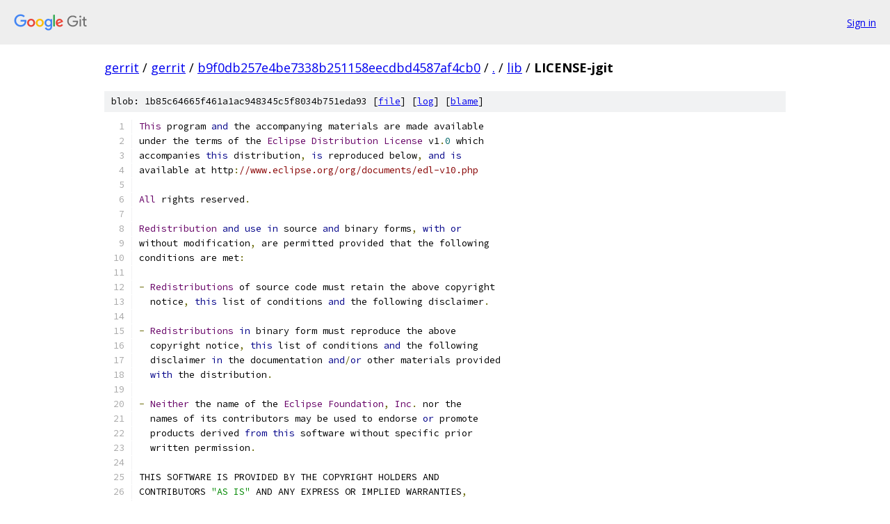

--- FILE ---
content_type: text/html; charset=utf-8
request_url: https://gerrit.googlesource.com/gerrit/+/b9f0db257e4be7338b251158eecdbd4587af4cb0/lib/LICENSE-jgit
body_size: 2314
content:
<!DOCTYPE html><html lang="en"><head><meta charset="utf-8"><meta name="viewport" content="width=device-width, initial-scale=1"><title>lib/LICENSE-jgit - gerrit - Git at Google</title><link rel="stylesheet" type="text/css" href="/+static/base.css"><link rel="stylesheet" type="text/css" href="/+static/prettify/prettify.css"><!-- default customHeadTagPart --></head><body class="Site"><header class="Site-header"><div class="Header"><a class="Header-image" href="/"><img src="//www.gstatic.com/images/branding/lockups/2x/lockup_git_color_108x24dp.png" width="108" height="24" alt="Google Git"></a><div class="Header-menu"> <a class="Header-menuItem" href="https://accounts.google.com/AccountChooser?faa=1&amp;continue=https://gerrit.googlesource.com/login/gerrit/%2B/b9f0db257e4be7338b251158eecdbd4587af4cb0/lib/LICENSE-jgit">Sign in</a> </div></div></header><div class="Site-content"><div class="Container "><div class="Breadcrumbs"><a class="Breadcrumbs-crumb" href="/?format=HTML">gerrit</a> / <a class="Breadcrumbs-crumb" href="/gerrit/">gerrit</a> / <a class="Breadcrumbs-crumb" href="/gerrit/+/b9f0db257e4be7338b251158eecdbd4587af4cb0">b9f0db257e4be7338b251158eecdbd4587af4cb0</a> / <a class="Breadcrumbs-crumb" href="/gerrit/+/b9f0db257e4be7338b251158eecdbd4587af4cb0/">.</a> / <a class="Breadcrumbs-crumb" href="/gerrit/+/b9f0db257e4be7338b251158eecdbd4587af4cb0/lib">lib</a> / <span class="Breadcrumbs-crumb">LICENSE-jgit</span></div><div class="u-sha1 u-monospace BlobSha1">blob: 1b85c64665f461a1ac948345c5f8034b751eda93 [<a href="/gerrit/+/b9f0db257e4be7338b251158eecdbd4587af4cb0/lib/LICENSE-jgit">file</a>] [<a href="/gerrit/+log/b9f0db257e4be7338b251158eecdbd4587af4cb0/lib/LICENSE-jgit">log</a>] [<a href="/gerrit/+blame/b9f0db257e4be7338b251158eecdbd4587af4cb0/lib/LICENSE-jgit">blame</a>]</div><table class="FileContents"><tr class="u-pre u-monospace FileContents-line"><td class="u-lineNum u-noSelect FileContents-lineNum" data-line-number="1"></td><td class="FileContents-lineContents" id="1"><span class="typ">This</span><span class="pln"> program </span><span class="kwd">and</span><span class="pln"> the accompanying materials are made available</span></td></tr><tr class="u-pre u-monospace FileContents-line"><td class="u-lineNum u-noSelect FileContents-lineNum" data-line-number="2"></td><td class="FileContents-lineContents" id="2"><span class="pln">under the terms of the </span><span class="typ">Eclipse</span><span class="pln"> </span><span class="typ">Distribution</span><span class="pln"> </span><span class="typ">License</span><span class="pln"> v1</span><span class="pun">.</span><span class="lit">0</span><span class="pln"> which</span></td></tr><tr class="u-pre u-monospace FileContents-line"><td class="u-lineNum u-noSelect FileContents-lineNum" data-line-number="3"></td><td class="FileContents-lineContents" id="3"><span class="pln">accompanies </span><span class="kwd">this</span><span class="pln"> distribution</span><span class="pun">,</span><span class="pln"> </span><span class="kwd">is</span><span class="pln"> reproduced below</span><span class="pun">,</span><span class="pln"> </span><span class="kwd">and</span><span class="pln"> </span><span class="kwd">is</span></td></tr><tr class="u-pre u-monospace FileContents-line"><td class="u-lineNum u-noSelect FileContents-lineNum" data-line-number="4"></td><td class="FileContents-lineContents" id="4"><span class="pln">available at http</span><span class="pun">:</span><span class="com">//www.eclipse.org/org/documents/edl-v10.php</span></td></tr><tr class="u-pre u-monospace FileContents-line"><td class="u-lineNum u-noSelect FileContents-lineNum" data-line-number="5"></td><td class="FileContents-lineContents" id="5"></td></tr><tr class="u-pre u-monospace FileContents-line"><td class="u-lineNum u-noSelect FileContents-lineNum" data-line-number="6"></td><td class="FileContents-lineContents" id="6"><span class="typ">All</span><span class="pln"> rights reserved</span><span class="pun">.</span></td></tr><tr class="u-pre u-monospace FileContents-line"><td class="u-lineNum u-noSelect FileContents-lineNum" data-line-number="7"></td><td class="FileContents-lineContents" id="7"></td></tr><tr class="u-pre u-monospace FileContents-line"><td class="u-lineNum u-noSelect FileContents-lineNum" data-line-number="8"></td><td class="FileContents-lineContents" id="8"><span class="typ">Redistribution</span><span class="pln"> </span><span class="kwd">and</span><span class="pln"> </span><span class="kwd">use</span><span class="pln"> </span><span class="kwd">in</span><span class="pln"> source </span><span class="kwd">and</span><span class="pln"> binary forms</span><span class="pun">,</span><span class="pln"> </span><span class="kwd">with</span><span class="pln"> </span><span class="kwd">or</span></td></tr><tr class="u-pre u-monospace FileContents-line"><td class="u-lineNum u-noSelect FileContents-lineNum" data-line-number="9"></td><td class="FileContents-lineContents" id="9"><span class="pln">without modification</span><span class="pun">,</span><span class="pln"> are permitted provided that the following</span></td></tr><tr class="u-pre u-monospace FileContents-line"><td class="u-lineNum u-noSelect FileContents-lineNum" data-line-number="10"></td><td class="FileContents-lineContents" id="10"><span class="pln">conditions are met</span><span class="pun">:</span></td></tr><tr class="u-pre u-monospace FileContents-line"><td class="u-lineNum u-noSelect FileContents-lineNum" data-line-number="11"></td><td class="FileContents-lineContents" id="11"></td></tr><tr class="u-pre u-monospace FileContents-line"><td class="u-lineNum u-noSelect FileContents-lineNum" data-line-number="12"></td><td class="FileContents-lineContents" id="12"><span class="pun">-</span><span class="pln"> </span><span class="typ">Redistributions</span><span class="pln"> of source code must retain the above copyright</span></td></tr><tr class="u-pre u-monospace FileContents-line"><td class="u-lineNum u-noSelect FileContents-lineNum" data-line-number="13"></td><td class="FileContents-lineContents" id="13"><span class="pln">  notice</span><span class="pun">,</span><span class="pln"> </span><span class="kwd">this</span><span class="pln"> list of conditions </span><span class="kwd">and</span><span class="pln"> the following disclaimer</span><span class="pun">.</span></td></tr><tr class="u-pre u-monospace FileContents-line"><td class="u-lineNum u-noSelect FileContents-lineNum" data-line-number="14"></td><td class="FileContents-lineContents" id="14"></td></tr><tr class="u-pre u-monospace FileContents-line"><td class="u-lineNum u-noSelect FileContents-lineNum" data-line-number="15"></td><td class="FileContents-lineContents" id="15"><span class="pun">-</span><span class="pln"> </span><span class="typ">Redistributions</span><span class="pln"> </span><span class="kwd">in</span><span class="pln"> binary form must reproduce the above</span></td></tr><tr class="u-pre u-monospace FileContents-line"><td class="u-lineNum u-noSelect FileContents-lineNum" data-line-number="16"></td><td class="FileContents-lineContents" id="16"><span class="pln">  copyright notice</span><span class="pun">,</span><span class="pln"> </span><span class="kwd">this</span><span class="pln"> list of conditions </span><span class="kwd">and</span><span class="pln"> the following</span></td></tr><tr class="u-pre u-monospace FileContents-line"><td class="u-lineNum u-noSelect FileContents-lineNum" data-line-number="17"></td><td class="FileContents-lineContents" id="17"><span class="pln">  disclaimer </span><span class="kwd">in</span><span class="pln"> the documentation </span><span class="kwd">and</span><span class="pun">/</span><span class="kwd">or</span><span class="pln"> other materials provided</span></td></tr><tr class="u-pre u-monospace FileContents-line"><td class="u-lineNum u-noSelect FileContents-lineNum" data-line-number="18"></td><td class="FileContents-lineContents" id="18"><span class="pln">  </span><span class="kwd">with</span><span class="pln"> the distribution</span><span class="pun">.</span></td></tr><tr class="u-pre u-monospace FileContents-line"><td class="u-lineNum u-noSelect FileContents-lineNum" data-line-number="19"></td><td class="FileContents-lineContents" id="19"></td></tr><tr class="u-pre u-monospace FileContents-line"><td class="u-lineNum u-noSelect FileContents-lineNum" data-line-number="20"></td><td class="FileContents-lineContents" id="20"><span class="pun">-</span><span class="pln"> </span><span class="typ">Neither</span><span class="pln"> the name of the </span><span class="typ">Eclipse</span><span class="pln"> </span><span class="typ">Foundation</span><span class="pun">,</span><span class="pln"> </span><span class="typ">Inc</span><span class="pun">.</span><span class="pln"> nor the</span></td></tr><tr class="u-pre u-monospace FileContents-line"><td class="u-lineNum u-noSelect FileContents-lineNum" data-line-number="21"></td><td class="FileContents-lineContents" id="21"><span class="pln">  names of its contributors may be used to endorse </span><span class="kwd">or</span><span class="pln"> promote</span></td></tr><tr class="u-pre u-monospace FileContents-line"><td class="u-lineNum u-noSelect FileContents-lineNum" data-line-number="22"></td><td class="FileContents-lineContents" id="22"><span class="pln">  products derived </span><span class="kwd">from</span><span class="pln"> </span><span class="kwd">this</span><span class="pln"> software without specific prior</span></td></tr><tr class="u-pre u-monospace FileContents-line"><td class="u-lineNum u-noSelect FileContents-lineNum" data-line-number="23"></td><td class="FileContents-lineContents" id="23"><span class="pln">  written permission</span><span class="pun">.</span></td></tr><tr class="u-pre u-monospace FileContents-line"><td class="u-lineNum u-noSelect FileContents-lineNum" data-line-number="24"></td><td class="FileContents-lineContents" id="24"></td></tr><tr class="u-pre u-monospace FileContents-line"><td class="u-lineNum u-noSelect FileContents-lineNum" data-line-number="25"></td><td class="FileContents-lineContents" id="25"><span class="pln">THIS SOFTWARE IS PROVIDED BY THE COPYRIGHT HOLDERS AND</span></td></tr><tr class="u-pre u-monospace FileContents-line"><td class="u-lineNum u-noSelect FileContents-lineNum" data-line-number="26"></td><td class="FileContents-lineContents" id="26"><span class="pln">CONTRIBUTORS </span><span class="str">&quot;AS IS&quot;</span><span class="pln"> AND ANY EXPRESS OR IMPLIED WARRANTIES</span><span class="pun">,</span></td></tr><tr class="u-pre u-monospace FileContents-line"><td class="u-lineNum u-noSelect FileContents-lineNum" data-line-number="27"></td><td class="FileContents-lineContents" id="27"><span class="pln">INCLUDING</span><span class="pun">,</span><span class="pln"> BUT NOT LIMITED TO</span><span class="pun">,</span><span class="pln"> THE IMPLIED WARRANTIES</span></td></tr><tr class="u-pre u-monospace FileContents-line"><td class="u-lineNum u-noSelect FileContents-lineNum" data-line-number="28"></td><td class="FileContents-lineContents" id="28"><span class="pln">OF MERCHANTABILITY AND FITNESS FOR A PARTICULAR PURPOSE</span></td></tr><tr class="u-pre u-monospace FileContents-line"><td class="u-lineNum u-noSelect FileContents-lineNum" data-line-number="29"></td><td class="FileContents-lineContents" id="29"><span class="pln">ARE DISCLAIMED</span><span class="pun">.</span><span class="pln"> IN NO EVENT SHALL THE COPYRIGHT OWNER OR</span></td></tr><tr class="u-pre u-monospace FileContents-line"><td class="u-lineNum u-noSelect FileContents-lineNum" data-line-number="30"></td><td class="FileContents-lineContents" id="30"><span class="pln">CONTRIBUTORS BE LIABLE FOR ANY DIRECT</span><span class="pun">,</span><span class="pln"> INDIRECT</span><span class="pun">,</span><span class="pln"> INCIDENTAL</span><span class="pun">,</span></td></tr><tr class="u-pre u-monospace FileContents-line"><td class="u-lineNum u-noSelect FileContents-lineNum" data-line-number="31"></td><td class="FileContents-lineContents" id="31"><span class="pln">SPECIAL</span><span class="pun">,</span><span class="pln"> EXEMPLARY</span><span class="pun">,</span><span class="pln"> OR CONSEQUENTIAL DAMAGES </span><span class="pun">(</span><span class="pln">INCLUDING</span><span class="pun">,</span><span class="pln"> BUT</span></td></tr><tr class="u-pre u-monospace FileContents-line"><td class="u-lineNum u-noSelect FileContents-lineNum" data-line-number="32"></td><td class="FileContents-lineContents" id="32"><span class="pln">NOT LIMITED TO</span><span class="pun">,</span><span class="pln"> PROCUREMENT OF SUBSTITUTE GOODS OR SERVICES</span><span class="pun">;</span></td></tr><tr class="u-pre u-monospace FileContents-line"><td class="u-lineNum u-noSelect FileContents-lineNum" data-line-number="33"></td><td class="FileContents-lineContents" id="33"><span class="pln">LOSS OF USE</span><span class="pun">,</span><span class="pln"> DATA</span><span class="pun">,</span><span class="pln"> OR PROFITS</span><span class="pun">;</span><span class="pln"> OR BUSINESS INTERRUPTION</span><span class="pun">)</span><span class="pln"> HOWEVER</span></td></tr><tr class="u-pre u-monospace FileContents-line"><td class="u-lineNum u-noSelect FileContents-lineNum" data-line-number="34"></td><td class="FileContents-lineContents" id="34"><span class="pln">CAUSED AND ON ANY THEORY OF LIABILITY</span><span class="pun">,</span><span class="pln"> WHETHER IN CONTRACT</span><span class="pun">,</span></td></tr><tr class="u-pre u-monospace FileContents-line"><td class="u-lineNum u-noSelect FileContents-lineNum" data-line-number="35"></td><td class="FileContents-lineContents" id="35"><span class="pln">STRICT LIABILITY</span><span class="pun">,</span><span class="pln"> OR TORT </span><span class="pun">(</span><span class="pln">INCLUDING NEGLIGENCE OR OTHERWISE</span><span class="pun">)</span></td></tr><tr class="u-pre u-monospace FileContents-line"><td class="u-lineNum u-noSelect FileContents-lineNum" data-line-number="36"></td><td class="FileContents-lineContents" id="36"><span class="pln">ARISING IN ANY WAY OUT OF THE USE OF THIS SOFTWARE</span><span class="pun">,</span><span class="pln"> EVEN IF</span></td></tr><tr class="u-pre u-monospace FileContents-line"><td class="u-lineNum u-noSelect FileContents-lineNum" data-line-number="37"></td><td class="FileContents-lineContents" id="37"><span class="pln">ADVISED OF THE POSSIBILITY OF SUCH DAMAGE</span><span class="pun">.</span></td></tr></table><script nonce="qwTYf-tDyn8AyIUF-Txcbg">for (let lineNumEl of document.querySelectorAll('td.u-lineNum')) {lineNumEl.onclick = () => {window.location.hash = `#${lineNumEl.getAttribute('data-line-number')}`;};}</script></div> <!-- Container --></div> <!-- Site-content --><footer class="Site-footer"><div class="Footer"><span class="Footer-poweredBy">Powered by <a href="https://gerrit.googlesource.com/gitiles/">Gitiles</a>| <a href="https://policies.google.com/privacy">Privacy</a>| <a href="https://policies.google.com/terms">Terms</a></span><span class="Footer-formats"><a class="u-monospace Footer-formatsItem" href="?format=TEXT">txt</a> <a class="u-monospace Footer-formatsItem" href="?format=JSON">json</a></span></div></footer></body></html>